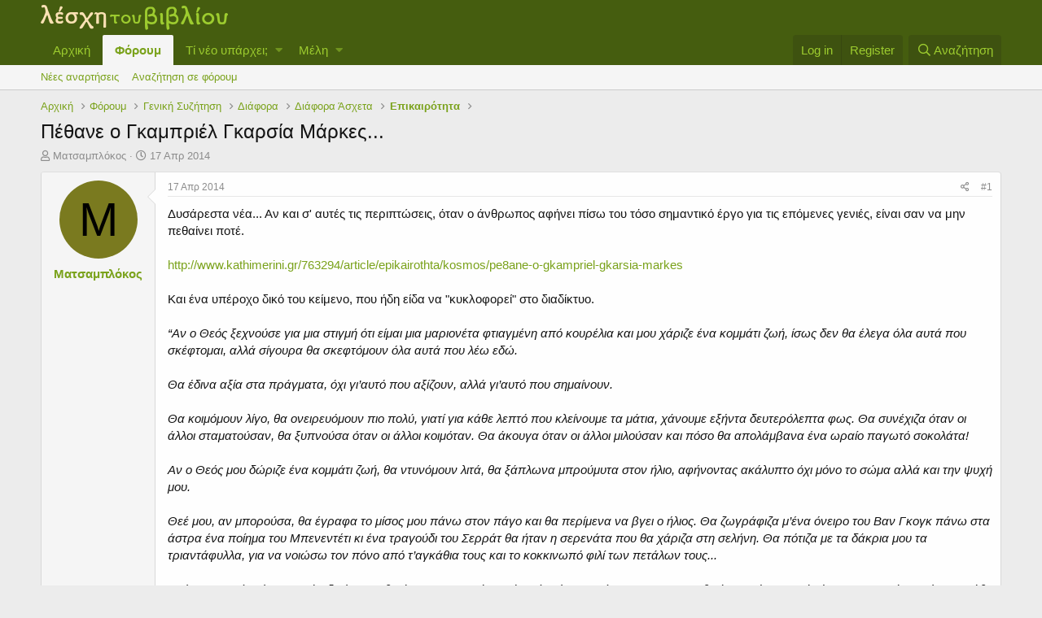

--- FILE ---
content_type: text/html; charset=utf-8
request_url: https://www.xn--ixauk7au.gr/forum/index.php?threads/%CE%A0%CE%AD%CE%B8%CE%B1%CE%BD%CE%B5-%CE%BF-%CE%93%CE%BA%CE%B1%CE%BC%CF%80%CF%81%CE%B9%CE%AD%CE%BB-%CE%93%CE%BA%CE%B1%CF%81%CF%83%CE%AF%CE%B1-%CE%9C%CE%AC%CF%81%CE%BA%CE%B5%CF%82.6346/
body_size: 15949
content:
<!DOCTYPE html>
<html id="XF" lang="el-GR" dir="LTR"
	data-app="public"
	data-template="thread_view"
	data-container-key="node-166"
	data-content-key="thread-6346"
	data-logged-in="false"
	data-cookie-prefix="xf_"
	class="has-no-js template-thread_view"
	 data-run-jobs="">
<head>
	<meta charset="utf-8" />
	<meta http-equiv="X-UA-Compatible" content="IE=Edge" />
	<meta name="viewport" content="width=device-width, initial-scale=1, viewport-fit=cover">

	
	
	

	<title>Πέθανε ο Γκαμπριέλ Γκαρσία Μάρκες... | Λέσχη του Βιβλίου</title>

	
		
		<meta name="description" content="Δυσάρεστα νέα... Αν και σ&#039; αυτές τις περιπτώσεις, όταν ο άνθρωπος αφήνει πίσω του τόσο σημαντικό έργο για τις επόμενες γενιές, είναι σαν να μην πεθαίνει..." />
		<meta property="og:description" content="Δυσάρεστα νέα... Αν και σ&#039; αυτές τις περιπτώσεις, όταν ο άνθρωπος αφήνει πίσω του τόσο σημαντικό έργο για τις επόμενες γενιές, είναι σαν να μην πεθαίνει ποτέ.

http://www.kathimerini.gr/763294/article/epikairothta/kosmos/pe8ane-o-gkampriel-gkarsia-markes

Και ένα υπέροχο δικό του κείμενο, που..." />
		<meta property="twitter:description" content="Δυσάρεστα νέα... Αν και σ&#039; αυτές τις περιπτώσεις, όταν ο άνθρωπος αφήνει πίσω του τόσο σημαντικό έργο για τις επόμενες γενιές, είναι σαν να μην πεθαίνει ποτέ..." />
	
	
		<meta property="og:url" content="https://λεσχη.gr/forum/index.php?threads/%CE%A0%CE%AD%CE%B8%CE%B1%CE%BD%CE%B5-%CE%BF-%CE%93%CE%BA%CE%B1%CE%BC%CF%80%CF%81%CE%B9%CE%AD%CE%BB-%CE%93%CE%BA%CE%B1%CF%81%CF%83%CE%AF%CE%B1-%CE%9C%CE%AC%CF%81%CE%BA%CE%B5%CF%82.6346/" />
	
		<link rel="canonical" href="https://λεσχη.gr/forum/index.php?threads/%CE%A0%CE%AD%CE%B8%CE%B1%CE%BD%CE%B5-%CE%BF-%CE%93%CE%BA%CE%B1%CE%BC%CF%80%CF%81%CE%B9%CE%AD%CE%BB-%CE%93%CE%BA%CE%B1%CF%81%CF%83%CE%AF%CE%B1-%CE%9C%CE%AC%CF%81%CE%BA%CE%B5%CF%82.6346/" />
	

	
		
	
	
	<meta property="og:site_name" content="Λέσχη του Βιβλίου" />


	
	
		
	
	
	<meta property="og:type" content="website" />


	
	
		
	
	
	
		<meta property="og:title" content="Πέθανε ο Γκαμπριέλ Γκαρσία Μάρκες..." />
		<meta property="twitter:title" content="Πέθανε ο Γκαμπριέλ Γκαρσία Μάρκες..." />
	


	
	
	
	

	
		<meta name="theme-color" content="#455d0f" />
	

	
	

	
	<link rel="preload" href="/forum/styles/fonts/fa/fa-regular-400.woff2" as="font" type="font/woff2" crossorigin="anonymous" />


	<link rel="preload" href="/forum/styles/fonts/fa/fa-solid-900.woff2" as="font" type="font/woff2" crossorigin="anonymous" />


<link rel="preload" href="/forum/styles/fonts/fa/fa-brands-400.woff2" as="font" type="font/woff2" crossorigin="anonymous" />

	<link rel="stylesheet" href="/forum/css.php?css=public%3Anormalize.css%2Cpublic%3Acore.less%2Cpublic%3Aapp.less&amp;s=1&amp;l=2&amp;d=1652080862&amp;k=959b0377cdfb1c54e5be395033de7d93f0001399" />

	<link rel="stylesheet" href="/forum/css.php?css=public%3Amessage.less%2Cpublic%3Ashare_controls.less%2Cpublic%3Aextra.less&amp;s=1&amp;l=2&amp;d=1652080862&amp;k=4b211a2203a7ab6dff946da87cfab94394c986d1" />

	
		<script src="/forum/js/xf/preamble.min.js?_v=adfa155a"></script>
	


	
		<link rel="icon" type="image/png" href="https://www.xn--ixauk7au.gr/forum/favicon.ico" sizes="32x32" />
	
	
	
</head>
<body data-template="thread_view">

<div class="p-pageWrapper" id="top">



<header class="p-header" id="header">
	<div class="p-header-inner">
		<div class="p-header-content">

			<div class="p-header-logo p-header-logo--image">
				<a href="https://λεσχη.gr">
					<img src="/forum/styles/default/xenforo/lesxi_logo.png"
						alt="Λέσχη του Βιβλίου"
						 />
				</a>
			</div>

			
		</div>
	</div>
</header>





	<div class="p-navSticky p-navSticky--primary" data-xf-init="sticky-header">
		
	<nav class="p-nav">
		<div class="p-nav-inner">
			<a class="p-nav-menuTrigger" data-xf-click="off-canvas" data-menu=".js-headerOffCanvasMenu" role="button" tabindex="0">
				<i aria-hidden="true"></i>
				<span class="p-nav-menuText">Menu</span>
			</a>

			<div class="p-nav-smallLogo">
				<a href="https://λεσχη.gr">
					<img src="/forum/styles/default/xenforo/lesxi_logo.png"
						alt="Λέσχη του Βιβλίου"
					 />
				</a>
			</div>

			<div class="p-nav-scroller hScroller" data-xf-init="h-scroller" data-auto-scroll=".p-navEl.is-selected">
				<div class="hScroller-scroll">
					<ul class="p-nav-list js-offCanvasNavSource">
					
						<li>
							
	<div class="p-navEl " >
		

			
	
	<a href="https://λεσχη.gr"
		class="p-navEl-link "
		
		data-xf-key="1"
		data-nav-id="home">Αρχική</a>


			

		
		
	</div>

						</li>
					
						<li>
							
	<div class="p-navEl is-selected" data-has-children="true">
		

			
	
	<a href="/forum/index.php"
		class="p-navEl-link p-navEl-link--splitMenu "
		
		
		data-nav-id="forums">Φόρουμ</a>


			<a data-xf-key="2"
				data-xf-click="menu"
				data-menu-pos-ref="< .p-navEl"
				class="p-navEl-splitTrigger"
				role="button"
				tabindex="0"
				aria-label="Toggle expanded"
				aria-expanded="false"
				aria-haspopup="true"></a>

		
		
			<div class="menu menu--structural" data-menu="menu" aria-hidden="true">
				<div class="menu-content">
					
						
	
	
	<a href="/forum/index.php?whats-new/posts/"
		class="menu-linkRow u-indentDepth0 js-offCanvasCopy "
		
		
		data-nav-id="newPosts">Νέες αναρτήσεις</a>

	

					
						
	
	
	<a href="/forum/index.php?search/&amp;type=post"
		class="menu-linkRow u-indentDepth0 js-offCanvasCopy "
		
		
		data-nav-id="searchForums">Αναζήτηση σε φόρουμ</a>

	

					
				</div>
			</div>
		
	</div>

						</li>
					
						<li>
							
	<div class="p-navEl " data-has-children="true">
		

			
	
	<a href="/forum/index.php?whats-new/"
		class="p-navEl-link p-navEl-link--splitMenu "
		
		
		data-nav-id="whatsNew">Τί νέο υπάρχει;</a>


			<a data-xf-key="3"
				data-xf-click="menu"
				data-menu-pos-ref="< .p-navEl"
				class="p-navEl-splitTrigger"
				role="button"
				tabindex="0"
				aria-label="Toggle expanded"
				aria-expanded="false"
				aria-haspopup="true"></a>

		
		
			<div class="menu menu--structural" data-menu="menu" aria-hidden="true">
				<div class="menu-content">
					
						
	
	
	<a href="/forum/index.php?whats-new/posts/"
		class="menu-linkRow u-indentDepth0 js-offCanvasCopy "
		 rel="nofollow"
		
		data-nav-id="whatsNewPosts">Νέες αναρτήσεις</a>

	

					
						
	
	
	<a href="/forum/index.php?whats-new/profile-posts/"
		class="menu-linkRow u-indentDepth0 js-offCanvasCopy "
		 rel="nofollow"
		
		data-nav-id="whatsNewProfilePosts">Νέα μηνύματα σε προφίλ</a>

	

					
						
	
	
	<a href="/forum/index.php?whats-new/latest-activity"
		class="menu-linkRow u-indentDepth0 js-offCanvasCopy "
		 rel="nofollow"
		
		data-nav-id="latestActivity">Πρόσφατη δραστηριότητα</a>

	

					
				</div>
			</div>
		
	</div>

						</li>
					
						<li>
							
	<div class="p-navEl " data-has-children="true">
		

			
	
	<a href="/forum/index.php?members/"
		class="p-navEl-link p-navEl-link--splitMenu "
		
		
		data-nav-id="members">Μέλη</a>


			<a data-xf-key="4"
				data-xf-click="menu"
				data-menu-pos-ref="< .p-navEl"
				class="p-navEl-splitTrigger"
				role="button"
				tabindex="0"
				aria-label="Toggle expanded"
				aria-expanded="false"
				aria-haspopup="true"></a>

		
		
			<div class="menu menu--structural" data-menu="menu" aria-hidden="true">
				<div class="menu-content">
					
						
	
	
	<a href="/forum/index.php?online/"
		class="menu-linkRow u-indentDepth0 js-offCanvasCopy "
		
		
		data-nav-id="currentVisitors">Επισκέπτες τώρα</a>

	

					
						
	
	
	<a href="/forum/index.php?whats-new/profile-posts/"
		class="menu-linkRow u-indentDepth0 js-offCanvasCopy "
		 rel="nofollow"
		
		data-nav-id="newProfilePosts">Νέες αναρτήσεις προφίλ</a>

	

					
						
	
	
	<a href="/forum/index.php?search/&amp;type=profile_post"
		class="menu-linkRow u-indentDepth0 js-offCanvasCopy "
		
		
		data-nav-id="searchProfilePosts">Αναζήτηση αναρτήσεων σε προφίλ</a>

	

					
				</div>
			</div>
		
	</div>

						</li>
					
					</ul>
				</div>
			</div>

			<div class="p-nav-opposite">
				<div class="p-navgroup p-account p-navgroup--guest">
					
						<a href="/forum/index.php?login/" class="p-navgroup-link p-navgroup-link--textual p-navgroup-link--logIn"
							data-xf-click="overlay" data-follow-redirects="on">
							<span class="p-navgroup-linkText">Log in</span>
						</a>
						
							<a href="/forum/index.php?register/" class="p-navgroup-link p-navgroup-link--textual p-navgroup-link--register"
								data-xf-click="overlay" data-follow-redirects="on">
								<span class="p-navgroup-linkText">Register</span>
							</a>
						
					
				</div>

				<div class="p-navgroup p-discovery">
					<a href="/forum/index.php?whats-new/"
						class="p-navgroup-link p-navgroup-link--iconic p-navgroup-link--whatsnew"
						aria-label="Τί νέο υπάρχει"
						title="Τί νέο υπάρχει">
						<i aria-hidden="true"></i>
						<span class="p-navgroup-linkText">Τί νέο υπάρχει</span>
					</a>

					
						<a href="/forum/index.php?search/"
							class="p-navgroup-link p-navgroup-link--iconic p-navgroup-link--search"
							data-xf-click="menu"
							data-xf-key="/"
							aria-label="Αναζήτηση"
							aria-expanded="false"
							aria-haspopup="true"
							title="Αναζήτηση">
							<i aria-hidden="true"></i>
							<span class="p-navgroup-linkText">Αναζήτηση</span>
						</a>
						<div class="menu menu--structural menu--wide" data-menu="menu" aria-hidden="true">
							<form action="/forum/index.php?search/search" method="post"
								class="menu-content"
								data-xf-init="quick-search">

								<h3 class="menu-header">Αναζήτηση</h3>
								
								<div class="menu-row">
									
										<div class="inputGroup inputGroup--joined">
											<input type="text" class="input" name="keywords" placeholder="Αναζήτηση..." aria-label="Αναζήτηση" data-menu-autofocus="true" />
											
			<select name="constraints" class="js-quickSearch-constraint input" aria-label="Search within">
				<option value="">Everywhere</option>
<option value="{&quot;search_type&quot;:&quot;post&quot;}">Νήματα</option>
<option value="{&quot;search_type&quot;:&quot;post&quot;,&quot;c&quot;:{&quot;nodes&quot;:[166],&quot;child_nodes&quot;:1}}">This forum</option>
<option value="{&quot;search_type&quot;:&quot;post&quot;,&quot;c&quot;:{&quot;thread&quot;:6346}}">This thread</option>

			</select>
		
										</div>
									
								</div>

								
								<div class="menu-row">
									<label class="iconic"><input type="checkbox"  name="c[title_only]" value="1" /><i aria-hidden="true"></i><span class="iconic-label">Αναζήτηση μόνο σε τίτλους</span></label>

								</div>
								
								<div class="menu-row">
									<div class="inputGroup">
										<span class="inputGroup-text" id="ctrl_search_menu_by_member">By:</span>
										<input type="text" class="input" name="c[users]" data-xf-init="auto-complete" placeholder="Member" aria-labelledby="ctrl_search_menu_by_member" />
									</div>
								</div>
								<div class="menu-footer">
									<span class="menu-footer-controls">
										<button type="submit" class="button--primary button button--icon button--icon--search"><span class="button-text">Αναζήτηση</span></button>
										<a href="/forum/index.php?search/" class="button"><span class="button-text">Προηγμένη αναζήτηση...</span></a>
									</span>
								</div>

								<input type="hidden" name="_xfToken" value="1769403572,b1bfb342ea29157942364b8d3c924157" />
							</form>
						</div>
					
				</div>
			</div>
		</div>
	</nav>

	</div>
	
	
		<div class="p-sectionLinks">
			<div class="p-sectionLinks-inner hScroller" data-xf-init="h-scroller">
				<div class="hScroller-scroll">
					<ul class="p-sectionLinks-list">
					
						<li>
							
	<div class="p-navEl " >
		

			
	
	<a href="/forum/index.php?whats-new/posts/"
		class="p-navEl-link "
		
		data-xf-key="alt+1"
		data-nav-id="newPosts">Νέες αναρτήσεις</a>


			

		
		
	</div>

						</li>
					
						<li>
							
	<div class="p-navEl " >
		

			
	
	<a href="/forum/index.php?search/&amp;type=post"
		class="p-navEl-link "
		
		data-xf-key="alt+2"
		data-nav-id="searchForums">Αναζήτηση σε φόρουμ</a>


			

		
		
	</div>

						</li>
					
					</ul>
				</div>
			</div>
		</div>
	



<div class="offCanvasMenu offCanvasMenu--nav js-headerOffCanvasMenu" data-menu="menu" aria-hidden="true" data-ocm-builder="navigation">
	<div class="offCanvasMenu-backdrop" data-menu-close="true"></div>
	<div class="offCanvasMenu-content">
		<div class="offCanvasMenu-header">
			Menu
			<a class="offCanvasMenu-closer" data-menu-close="true" role="button" tabindex="0" aria-label="Close"></a>
		</div>
		
			<div class="p-offCanvasRegisterLink">
				<div class="offCanvasMenu-linkHolder">
					<a href="/forum/index.php?login/" class="offCanvasMenu-link" data-xf-click="overlay" data-menu-close="true">
						Log in
					</a>
				</div>
				<hr class="offCanvasMenu-separator" />
				
					<div class="offCanvasMenu-linkHolder">
						<a href="/forum/index.php?register/" class="offCanvasMenu-link" data-xf-click="overlay" data-menu-close="true">
							Register
						</a>
					</div>
					<hr class="offCanvasMenu-separator" />
				
			</div>
		
		<div class="js-offCanvasNavTarget"></div>
	</div>
</div>

<div class="p-body">
	<div class="p-body-inner">
		<!--XF:EXTRA_OUTPUT-->

		

		

		
		
	
		<ul class="p-breadcrumbs "
			itemscope itemtype="https://schema.org/BreadcrumbList">
		
			

			
			
				
				
	<li itemprop="itemListElement" itemscope itemtype="https://schema.org/ListItem">
		<a href="https://λεσχη.gr" itemprop="item">
			<span itemprop="name">Αρχική</span>
		</a>
		<meta itemprop="position" content="1" />
	</li>

			

			
				
				
	<li itemprop="itemListElement" itemscope itemtype="https://schema.org/ListItem">
		<a href="/forum/index.php" itemprop="item">
			<span itemprop="name">Φόρουμ</span>
		</a>
		<meta itemprop="position" content="2" />
	</li>

			
			
				
				
	<li itemprop="itemListElement" itemscope itemtype="https://schema.org/ListItem">
		<a href="/forum/index.php#genik-syz-tisi.6" itemprop="item">
			<span itemprop="name">Γενική Συζήτηση</span>
		</a>
		<meta itemprop="position" content="3" />
	</li>

			
				
				
	<li itemprop="itemListElement" itemscope itemtype="https://schema.org/ListItem">
		<a href="/forum/index.php?forums/%CE%94%CE%B9%CE%AC%CF%86%CE%BF%CF%81%CE%B1.7/" itemprop="item">
			<span itemprop="name">Διάφορα</span>
		</a>
		<meta itemprop="position" content="4" />
	</li>

			
				
				
	<li itemprop="itemListElement" itemscope itemtype="https://schema.org/ListItem">
		<a href="/forum/index.php?forums/%CE%94%CE%B9%CE%AC%CF%86%CE%BF%CF%81%CE%B1-%CE%86%CF%83%CF%87%CE%B5%CF%84%CE%B1.112/" itemprop="item">
			<span itemprop="name">Διάφορα Άσχετα</span>
		</a>
		<meta itemprop="position" content="5" />
	</li>

			
				
				
	<li itemprop="itemListElement" itemscope itemtype="https://schema.org/ListItem">
		<a href="/forum/index.php?forums/%CE%95%CF%80%CE%B9%CE%BA%CE%B1%CE%B9%CF%81%CF%8C%CF%84%CE%B7%CF%84%CE%B1.166/" itemprop="item">
			<span itemprop="name">Επικαιρότητα</span>
		</a>
		<meta itemprop="position" content="6" />
	</li>

			

		
		</ul>
	

		

		
	<noscript><div class="blockMessage blockMessage--important blockMessage--iconic u-noJsOnly">JavaScript is disabled. For a better experience, please enable JavaScript in your browser before proceeding.</div></noscript>

		
	<!--[if lt IE 9]><div class="blockMessage blockMessage&#45;&#45;important blockMessage&#45;&#45;iconic">You are using an out of date browser. It  may not display this or other websites correctly.<br />You should upgrade or use an <a href="https://www.google.com/chrome/browser/" target="_blank">alternative browser</a>.</div><![endif]-->


		
			<div class="p-body-header">
			
				
					<div class="p-title ">
					
						
							<h1 class="p-title-value">Πέθανε ο Γκαμπριέλ Γκαρσία Μάρκες...</h1>
						
						
					
					</div>
				

				
					<div class="p-description">
	<ul class="listInline listInline--bullet">
		<li>
			<i class="fa--xf far fa-user" aria-hidden="true" title="Thread starter"></i>
			<span class="u-srOnly">Thread starter</span>

			<a href="/forum/index.php?members/%CE%9C%CE%B1%CF%84%CF%83%CE%B1%CE%BC%CF%80%CE%BB%CF%8C%CE%BA%CE%BF%CF%82.1416/" class="username  u-concealed" dir="auto" data-user-id="1416" data-xf-init="member-tooltip">Ματσαμπλόκος</a>
		</li>
		<li>
			<i class="fa--xf far fa-clock" aria-hidden="true" title="Start date"></i>
			<span class="u-srOnly">Start date</span>

			<a href="/forum/index.php?threads/%CE%A0%CE%AD%CE%B8%CE%B1%CE%BD%CE%B5-%CE%BF-%CE%93%CE%BA%CE%B1%CE%BC%CF%80%CF%81%CE%B9%CE%AD%CE%BB-%CE%93%CE%BA%CE%B1%CF%81%CF%83%CE%AF%CE%B1-%CE%9C%CE%AC%CF%81%CE%BA%CE%B5%CF%82.6346/" class="u-concealed"><time  class="u-dt" dir="auto" datetime="2014-04-17T23:05:26+0200" data-time="1397768726" data-date-string="17 Απρ 2014" data-time-string="11:05 μμ" title="17 Απρ 2014 στις 11:05 μμ">17 Απρ 2014</time></a>
		</li>
		
	</ul>
</div>
				
			
			</div>
		

		<div class="p-body-main  ">
			

			<div class="p-body-content">
				
				<div class="p-body-pageContent">








	
	
	
		
	
	
	


	
	
	
		
	
	
	


	
	
		
	
	
	


	
	









	

	
		
	







	






<div class="block block--messages" data-xf-init="" data-type="post" data-href="/forum/index.php?inline-mod/">

	
	


	<div class="block-outer"></div>

	<div class="block-outer js-threadStatusField"></div>

	<div class="block-container lbContainer"
		data-xf-init="lightbox select-to-quote"
		data-message-selector=".js-post"
		data-lb-id="thread-6346"
		data-lb-universal="0">

		<div class="block-body js-replyNewMessageContainer">
			
				
					
	
	
	<article class="message message--post js-post js-inlineModContainer  "
		data-author="Ματσαμπλόκος"
		data-content="post-150115"
		id="js-post-150115">

		<span class="u-anchorTarget" id="post-150115"></span>

		<div class="message-inner">
			<div class="message-cell message-cell--user">
				

	<section itemscope itemtype="https://schema.org/Person" class="message-user">
		<div class="message-avatar ">
			<div class="message-avatar-wrapper">
				<a href="/forum/index.php?members/%CE%9C%CE%B1%CF%84%CF%83%CE%B1%CE%BC%CF%80%CE%BB%CF%8C%CE%BA%CE%BF%CF%82.1416/" class="avatar avatar--m avatar--default avatar--default--dynamic" data-user-id="1416" data-xf-init="member-tooltip" style="background-color: #7a7a1f; color: #000000">
			<span class="avatar-u1416-m">Μ</span> 
		</a>
				
			</div>
		</div>
		<div class="message-userDetails">
			<h4 class="message-name"><a href="/forum/index.php?members/%CE%9C%CE%B1%CF%84%CF%83%CE%B1%CE%BC%CF%80%CE%BB%CF%8C%CE%BA%CE%BF%CF%82.1416/" class="username " dir="auto" data-user-id="1416" data-xf-init="member-tooltip" itemprop="name">Ματσαμπλόκος</a></h4>
			
			
		</div>
		
			
			
		
		<span class="message-userArrow"></span>
	</section>

			</div>
			<div class="message-cell message-cell--main">
				<div class="message-main js-quickEditTarget">

					<header class="message-attribution message-attribution--split">
						<div class="message-attribution-main">
							<a href="/forum/index.php?threads/%CE%A0%CE%AD%CE%B8%CE%B1%CE%BD%CE%B5-%CE%BF-%CE%93%CE%BA%CE%B1%CE%BC%CF%80%CF%81%CE%B9%CE%AD%CE%BB-%CE%93%CE%BA%CE%B1%CF%81%CF%83%CE%AF%CE%B1-%CE%9C%CE%AC%CF%81%CE%BA%CE%B5%CF%82.6346/post-150115" class="u-concealed"
								rel="nofollow">
								<time  class="u-dt" dir="auto" datetime="2014-04-17T23:05:26+0200" data-time="1397768726" data-date-string="17 Απρ 2014" data-time-string="11:05 μμ" title="17 Απρ 2014 στις 11:05 μμ">17 Απρ 2014</time>
							</a>
						</div>

						<ul class="message-attribution-opposite message-attribution-opposite--list">
							
							<li>
								<a href="/forum/index.php?threads/%CE%A0%CE%AD%CE%B8%CE%B1%CE%BD%CE%B5-%CE%BF-%CE%93%CE%BA%CE%B1%CE%BC%CF%80%CF%81%CE%B9%CE%AD%CE%BB-%CE%93%CE%BA%CE%B1%CF%81%CF%83%CE%AF%CE%B1-%CE%9C%CE%AC%CF%81%CE%BA%CE%B5%CF%82.6346/post-150115"
									data-xf-init="share-tooltip" data-href="/forum/index.php?posts/150115/share"
									rel="nofollow">
									<i class="fa--xf far fa-share-alt" aria-hidden="true"></i>
								</a>
							</li>
							
							
								<li>
									<a href="/forum/index.php?threads/%CE%A0%CE%AD%CE%B8%CE%B1%CE%BD%CE%B5-%CE%BF-%CE%93%CE%BA%CE%B1%CE%BC%CF%80%CF%81%CE%B9%CE%AD%CE%BB-%CE%93%CE%BA%CE%B1%CF%81%CF%83%CE%AF%CE%B1-%CE%9C%CE%AC%CF%81%CE%BA%CE%B5%CF%82.6346/post-150115" rel="nofollow">
										#1
									</a>
								</li>
							
						</ul>
					</header>

					<div class="message-content js-messageContent">

						
						
						

						<div class="message-userContent lbContainer js-lbContainer "
							data-lb-id="post-150115"
							data-lb-caption-desc="Ματσαμπλόκος &middot; 17 Απρ 2014 στις 11:05 μμ">

							
								

	

							

							<article class="message-body js-selectToQuote">
								
								<div class="bbWrapper">Δυσάρεστα νέα... Αν και σ' αυτές τις περιπτώσεις, όταν ο άνθρωπος αφήνει πίσω του τόσο σημαντικό έργο για τις επόμενες γενιές, είναι σαν να μην πεθαίνει ποτέ.<br />
<br />
<a href="http://www.kathimerini.gr/763294/article/epikairothta/kosmos/pe8ane-o-gkampriel-gkarsia-markes" target="_blank" class="link link--external" rel="nofollow noopener">http://www.kathimerini.gr/763294/article/epikairothta/kosmos/pe8ane-o-gkampriel-gkarsia-markes</a><br />
<br />
Και ένα υπέροχο δικό του κείμενο, που ήδη είδα να &quot;κυκλοφορεί&quot; στο διαδίκτυο.<br />
<br />
<i>“Αν ο Θεός ξεχνούσε για μια στιγμή ότι είμαι μια μαριονέτα φτιαγμένη από κουρέλια και μου χάριζε ένα κομμάτι ζωή, ίσως δεν θα έλεγα όλα αυτά που σκέφτομαι, αλλά σίγουρα θα σκεφτόμουν όλα αυτά που λέω εδώ.<br />
<br />
Θα έδινα αξία στα πράγματα, όχι γι’αυτό που αξίζουν, αλλά γι’αυτό που σημαίνουν.<br />
<br />
Θα κοιμόμουν λίγο, θα ονειρευόμουν πιο πολύ, γιατί για κάθε λεπτό που κλείνουμε τα μάτια, χάνουμε εξήντα δευτερόλεπτα φως. Θα συνέχιζα όταν οι άλλοι σταματούσαν, θα ξυπνούσα όταν οι άλλοι κοιμόταν. Θα άκουγα όταν οι άλλοι μιλούσαν και πόσο θα απολάμβανα ένα ωραίο παγωτό σοκολάτα!<br />
<br />
Αν ο Θεός μου δώριζε ένα κομμάτι ζωή, θα ντυνόμουν λιτά, θα ξάπλωνα μπρούμυτα στον ήλιο, αφήνοντας ακάλυπτο όχι μόνο το σώμα αλλά και την ψυχή μου.<br />
<br />
Θεέ μου, αν μπορούσα, θα έγραφα το μίσος μου πάνω στον πάγο και θα περίμενα να βγει ο ήλιος. Θα ζωγράφιζα μ’ένα όνειρο του Βαν Γκογκ πάνω στα άστρα ένα ποίημα του Μπενεντέτι κι ένα τραγούδι του Σερράτ θα ήταν η σερενάτα που θα χάριζα στη σελήνη. Θα πότιζα με τα δάκρια μου τα τριαντάφυλλα, για να νοιώσω τον πόνο από τ’αγκάθια τους και το κοκκινωπό φιλί των πετάλων τους...<br />
<br />
Θεέ μου, αν είχα ένα κομμάτι ζωή... Δεν θα άφηνα να περάσει ούτε μία μέρα χωρίς να πω στους ανθρώπους ότι αγαπώ, ότι τους αγαπώ. Θα έκανα κάθε άνδρα και γυναίκα να πιστέψουν ότι είναι οι αγαπητοί μου και θα ζούσα ερωτευμένος με τον έρωτα.<br />
<br />
Στους ανθρώπους θα έδειχνα πόσο λάθος κάνουν να νομίζουν ότι παύουν να ερωτεύονται όταν γερνούν, χωρίς να καταλαβαίνουν ότι γερνούν όταν παύουν να ερωτεύονται! Στο μικρό παιδί θα έδινα φτερά, αλλά θα το άφηνα να μάθει μόνο του να πετάει. Στους γέρους θα έδειχνα ότι το θάνατο δεν τον φέρνουν τα γηρατειά αλλά η λήθη. Έμαθα τόσα πράγματα από σας, τους ανθρώπους... Έμαθα πως όλοι θέλουν να ζήσουν στην κορυφή του βουνού, χωρίς να γνωρίζουν ότι η αληθινή ευτυχία βρίσκεται στον τρόπο που κατεβαίνεις την απόκρημνη πλαγιά. Έμαθα πως όταν το νεογέννητο σφίγγει στη μικρή παλάμη του, για πρώτη φορά, το δάχτυλο του πατέρα του, το αιχμαλωτίζει για πάντα.<br />
<br />
Έμαθα πως ο άνθρωπος δικαιούται να κοιτά τον άλλον από ψηλά μόνο όταν πρέπει να τον βοηθήσει να σηκωθεί. Είναι τόσα πολλά τα πράγματα που μπόρεσα να μάθω από σας, αλλά δεν θα χρησιμεύσουν αλήθεια πολύ, γιατί όταν θα με κρατούν κλεισμένο μέσα σ’αυτή τη βαλίτσα, δυστυχώς θα πεθαίνω.<br />
<br />
Να λες πάντα αυτό που νιώθεις και να κάνεις πάντα αυτό που σκέφτεσαι. Αν ήξερα ότι σήμερα θα ήταν η τελευταία φορά που θα σ’έβλεπα να κοιμάσαι, θα σ’αγκάλιαζα σφιχτά και θα προσευχόμουν στον Κύριο για να μπορέσω να γίνω ο φύλακας της ψυχής σου. Αν ήξερα ότι αυτή θα ήταν η τελευταία φορά που θα σ’έβλεπα να βγαίνεις απ’ την πόρτα, θα σ’αγκάλιαζα και θα σού ‘δινα ένα φιλί και θα σε φώναζα ξανά για να σου δώσω κι άλλα. Αν ήξερα ότι αυτή θα ήταν η τελευταία φορά που θα άκουγα τη φωνή σου, θα ηχογραφούσα κάθε σου λέξη για να μπορώ να τις ακούω ξανά και ξανά. Αν ήξερα ότι αυτές θα ήταν οι τελευταίες στιγμές που σ’έβλεπα, θα έλεγα “σ’αγαπώ” και δεν θα υπέθετα, ανόητα, ότι το ξέρεις ήδη.<br />
<br />
Υπάρχει πάντα ένα αύριο και η ζωή μας δίνει κι άλλες ευκαιρίες για να κάνουμε τα πράγματα όπως πρέπει, αλλά σε περίπτωση που κάνω λάθος και μας μένει μόνο το σήμερα, θα ΄θελα να σου πω πόσο σ’αγαπώ κι ότι ποτέ δεν θα σε ξεχάσω.<br />
<br />
Το αύριο δεν το έχει εξασφαλίσει κανείς, είτε νέος είτε γέρος. Σήμερα μπορεί να είναι η τελευταία φορά που βλέπεις τους ανθρώπους που αγαπάς. Γι’ αυτό μην περιμένεις άλλο, κάν’το σήμερα, γιατί αν το αύριο δεν έρθει ποτέ, θα μετανιώσεις σίγουρα για τη μέρα που δεν βρήκες χρόνο για ένα χαμόγελο, μια αγκαλιά, ένα φιλί και ήσουν πολύ απασχολημένος για να κάνεις πράξη μια τελευταία τους επιθυμία. Κράτα αυτούς που αγαπάς κοντά σου, πες τους ψιθυριστά πόσο πολύ τους χρειάζεσαι, αγάπα τους και φέρσου τους καλά, βρες χρόνο για να τους πεις “συγνώμη”, “συγχώρεσέ με”, “σε παρακαλώ”, “ευχαριστώ” κι όλα τα λόγια αγάπης που ξέρεις.<br />
<br />
Κανείς δεν θα σε θυμάται για τις κρυφές σου σκέψεις. Ζήτα απ’ τον Κύριο τη δύναμη και τη σοφία για να τις εκφράσεις. Δείξε στους φίλους σου τι σημαίνουν για σένα.”</i></div>
								<div class="js-selectToQuoteEnd">&nbsp;</div>
								
							</article>

							
								

	

							

							
						</div>

						
							<div class="message-lastEdit">
								
									Last edited: <time  class="u-dt" dir="auto" datetime="2014-04-17T23:22:45+0200" data-time="1397769765" data-date-string="17 Απρ 2014" data-time-string="11:22 μμ" title="17 Απρ 2014 στις 11:22 μμ">17 Απρ 2014</time>
								
							</div>
						

						
	

					</div>

					<footer class="message-footer">
						

						<div class="reactionsBar js-reactionsList ">
							
						</div>

						<div class="js-historyTarget message-historyTarget toggleTarget" data-href="trigger-href"></div>
					</footer>
				</div>
			</div>
			
		</div>
	</article>

	

				
			
				
					
	
	
	<article class="message message--post js-post js-inlineModContainer  "
		data-author="Κόρτο Μαλτέζε"
		data-content="post-150136"
		id="js-post-150136">

		<span class="u-anchorTarget" id="post-150136"></span>

		<div class="message-inner">
			<div class="message-cell message-cell--user">
				

	<section itemscope itemtype="https://schema.org/Person" class="message-user">
		<div class="message-avatar ">
			<div class="message-avatar-wrapper">
				<a href="/forum/index.php?members/%CE%9A%CF%8C%CF%81%CF%84%CE%BF-%CE%9C%CE%B1%CE%BB%CF%84%CE%AD%CE%B6%CE%B5.1544/" class="avatar avatar--m" data-user-id="1544" data-xf-init="member-tooltip">
			<img src="/forum/data/avatars/m/1/1544.jpg?1558038163" srcset="/forum/data/avatars/l/1/1544.jpg?1558038163 2x" alt="Κόρτο Μαλτέζε" class="avatar-u1544-m" itemprop="image" /> 
		</a>
				
			</div>
		</div>
		<div class="message-userDetails">
			<h4 class="message-name"><a href="/forum/index.php?members/%CE%9A%CF%8C%CF%81%CF%84%CE%BF-%CE%9C%CE%B1%CE%BB%CF%84%CE%AD%CE%B6%CE%B5.1544/" class="username " dir="auto" data-user-id="1544" data-xf-init="member-tooltip" itemprop="name">Κόρτο Μαλτέζε</a></h4>
			
			
		</div>
		
			
			
		
		<span class="message-userArrow"></span>
	</section>

			</div>
			<div class="message-cell message-cell--main">
				<div class="message-main js-quickEditTarget">

					<header class="message-attribution message-attribution--split">
						<div class="message-attribution-main">
							<a href="/forum/index.php?threads/%CE%A0%CE%AD%CE%B8%CE%B1%CE%BD%CE%B5-%CE%BF-%CE%93%CE%BA%CE%B1%CE%BC%CF%80%CF%81%CE%B9%CE%AD%CE%BB-%CE%93%CE%BA%CE%B1%CF%81%CF%83%CE%AF%CE%B1-%CE%9C%CE%AC%CF%81%CE%BA%CE%B5%CF%82.6346/post-150136" class="u-concealed"
								rel="nofollow">
								<time  class="u-dt" dir="auto" datetime="2014-04-18T09:59:12+0200" data-time="1397807952" data-date-string="18 Απρ 2014" data-time-string="9:59 πμ" title="18 Απρ 2014 στις 9:59 πμ">18 Απρ 2014</time>
							</a>
						</div>

						<ul class="message-attribution-opposite message-attribution-opposite--list">
							
							<li>
								<a href="/forum/index.php?threads/%CE%A0%CE%AD%CE%B8%CE%B1%CE%BD%CE%B5-%CE%BF-%CE%93%CE%BA%CE%B1%CE%BC%CF%80%CF%81%CE%B9%CE%AD%CE%BB-%CE%93%CE%BA%CE%B1%CF%81%CF%83%CE%AF%CE%B1-%CE%9C%CE%AC%CF%81%CE%BA%CE%B5%CF%82.6346/post-150136"
									data-xf-init="share-tooltip" data-href="/forum/index.php?posts/150136/share"
									rel="nofollow">
									<i class="fa--xf far fa-share-alt" aria-hidden="true"></i>
								</a>
							</li>
							
							
								<li>
									<a href="/forum/index.php?threads/%CE%A0%CE%AD%CE%B8%CE%B1%CE%BD%CE%B5-%CE%BF-%CE%93%CE%BA%CE%B1%CE%BC%CF%80%CF%81%CE%B9%CE%AD%CE%BB-%CE%93%CE%BA%CE%B1%CF%81%CF%83%CE%AF%CE%B1-%CE%9C%CE%AC%CF%81%CE%BA%CE%B5%CF%82.6346/post-150136" rel="nofollow">
										#2
									</a>
								</li>
							
						</ul>
					</header>

					<div class="message-content js-messageContent">

						
						
						

						<div class="message-userContent lbContainer js-lbContainer "
							data-lb-id="post-150136"
							data-lb-caption-desc="Κόρτο Μαλτέζε &middot; 18 Απρ 2014 στις 9:59 πμ">

							

							<article class="message-body js-selectToQuote">
								
								<div class="bbWrapper">Ήταν ένας σπουδαίος συγγραφέας. Τα 100 χρόνια μοναξιά, Έρωτας στα χρόνια της χολέρας και Ο συνταγματάρχης δεν έχει κανένα να του γράψει είναι αριστουργήματα. Θα είναι στις μνήμες και τις βιβλιοθήκες του κόσμου για καιρό</div>
								<div class="js-selectToQuoteEnd">&nbsp;</div>
								
							</article>

							

							
						</div>

						

						
	

					</div>

					<footer class="message-footer">
						

						<div class="reactionsBar js-reactionsList ">
							
						</div>

						<div class="js-historyTarget message-historyTarget toggleTarget" data-href="trigger-href"></div>
					</footer>
				</div>
			</div>
			
		</div>
	</article>

	

				
			
				
					
	
	
	<article class="message message--post js-post js-inlineModContainer  "
		data-author="Μπου Ραντλι"
		data-content="post-150166"
		id="js-post-150166">

		<span class="u-anchorTarget" id="post-150166"></span>

		<div class="message-inner">
			<div class="message-cell message-cell--user">
				

	<section itemscope itemtype="https://schema.org/Person" class="message-user">
		<div class="message-avatar ">
			<div class="message-avatar-wrapper">
				<a href="/forum/index.php?members/%CE%9C%CF%80%CE%BF%CF%85-%CE%A1%CE%B1%CE%BD%CF%84%CE%BB%CE%B9.2191/" class="avatar avatar--m" data-user-id="2191" data-xf-init="member-tooltip">
			<img src="/forum/data/avatars/m/2/2191.jpg?1571412572" srcset="/forum/data/avatars/l/2/2191.jpg?1571412572 2x" alt="Μπου Ραντλι" class="avatar-u2191-m" itemprop="image" /> 
		</a>
				
			</div>
		</div>
		<div class="message-userDetails">
			<h4 class="message-name"><a href="/forum/index.php?members/%CE%9C%CF%80%CE%BF%CF%85-%CE%A1%CE%B1%CE%BD%CF%84%CE%BB%CE%B9.2191/" class="username " dir="auto" data-user-id="2191" data-xf-init="member-tooltip" itemprop="name">Μπου Ραντλι</a></h4>
			
			
		</div>
		
			
			
		
		<span class="message-userArrow"></span>
	</section>

			</div>
			<div class="message-cell message-cell--main">
				<div class="message-main js-quickEditTarget">

					<header class="message-attribution message-attribution--split">
						<div class="message-attribution-main">
							<a href="/forum/index.php?threads/%CE%A0%CE%AD%CE%B8%CE%B1%CE%BD%CE%B5-%CE%BF-%CE%93%CE%BA%CE%B1%CE%BC%CF%80%CF%81%CE%B9%CE%AD%CE%BB-%CE%93%CE%BA%CE%B1%CF%81%CF%83%CE%AF%CE%B1-%CE%9C%CE%AC%CF%81%CE%BA%CE%B5%CF%82.6346/post-150166" class="u-concealed"
								rel="nofollow">
								<time  class="u-dt" dir="auto" datetime="2014-04-18T16:26:04+0200" data-time="1397831164" data-date-string="18 Απρ 2014" data-time-string="4:26 μμ" title="18 Απρ 2014 στις 4:26 μμ">18 Απρ 2014</time>
							</a>
						</div>

						<ul class="message-attribution-opposite message-attribution-opposite--list">
							
							<li>
								<a href="/forum/index.php?threads/%CE%A0%CE%AD%CE%B8%CE%B1%CE%BD%CE%B5-%CE%BF-%CE%93%CE%BA%CE%B1%CE%BC%CF%80%CF%81%CE%B9%CE%AD%CE%BB-%CE%93%CE%BA%CE%B1%CF%81%CF%83%CE%AF%CE%B1-%CE%9C%CE%AC%CF%81%CE%BA%CE%B5%CF%82.6346/post-150166"
									data-xf-init="share-tooltip" data-href="/forum/index.php?posts/150166/share"
									rel="nofollow">
									<i class="fa--xf far fa-share-alt" aria-hidden="true"></i>
								</a>
							</li>
							
							
								<li>
									<a href="/forum/index.php?threads/%CE%A0%CE%AD%CE%B8%CE%B1%CE%BD%CE%B5-%CE%BF-%CE%93%CE%BA%CE%B1%CE%BC%CF%80%CF%81%CE%B9%CE%AD%CE%BB-%CE%93%CE%BA%CE%B1%CF%81%CF%83%CE%AF%CE%B1-%CE%9C%CE%AC%CF%81%CE%BA%CE%B5%CF%82.6346/post-150166" rel="nofollow">
										#3
									</a>
								</li>
							
						</ul>
					</header>

					<div class="message-content js-messageContent">

						
						
						

						<div class="message-userContent lbContainer js-lbContainer "
							data-lb-id="post-150166"
							data-lb-caption-desc="Μπου Ραντλι &middot; 18 Απρ 2014 στις 4:26 μμ">

							

							<article class="message-body js-selectToQuote">
								
								<div class="bbWrapper">Το Νόμπελ Λογοτεχνίας που του απονεμήθηκε το 1982 θεωρήθηκε έκπληξη.Η Κολομβία, μια χώρα δυσφημισμένη λόγω των ναρκωτικών έγινε γνωστή επιτέλους για κάτι θετικό στον υπόλοιπο κόσμο.</div>
								<div class="js-selectToQuoteEnd">&nbsp;</div>
								
							</article>

							

							
						</div>

						
							<div class="message-lastEdit">
								
									Last edited by a moderator: <time  class="u-dt" dir="auto" datetime="2014-04-20T08:59:55+0200" data-time="1397977195" data-date-string="20 Απρ 2014" data-time-string="8:59 πμ" title="20 Απρ 2014 στις 8:59 πμ">20 Απρ 2014</time>
								
							</div>
						

						
	

					</div>

					<footer class="message-footer">
						

						<div class="reactionsBar js-reactionsList ">
							
						</div>

						<div class="js-historyTarget message-historyTarget toggleTarget" data-href="trigger-href"></div>
					</footer>
				</div>
			</div>
			
		</div>
	</article>

	

				
			
				
					
	
	
	<article class="message message--post js-post js-inlineModContainer  "
		data-author="Μνημοσυνη"
		data-content="post-150183"
		id="js-post-150183">

		<span class="u-anchorTarget" id="post-150183"></span>

		<div class="message-inner">
			<div class="message-cell message-cell--user">
				

	<section itemscope itemtype="https://schema.org/Person" class="message-user">
		<div class="message-avatar ">
			<div class="message-avatar-wrapper">
				<a href="/forum/index.php?members/%CE%9C%CE%BD%CE%B7%CE%BC%CE%BF%CF%83%CF%85%CE%BD%CE%B7.2194/" class="avatar avatar--m avatar--default avatar--default--dynamic" data-user-id="2194" data-xf-init="member-tooltip" style="background-color: #33cc66; color: #0f3d1f">
			<span class="avatar-u2194-m">Μ</span> 
		</a>
				
			</div>
		</div>
		<div class="message-userDetails">
			<h4 class="message-name"><a href="/forum/index.php?members/%CE%9C%CE%BD%CE%B7%CE%BC%CE%BF%CF%83%CF%85%CE%BD%CE%B7.2194/" class="username " dir="auto" data-user-id="2194" data-xf-init="member-tooltip" itemprop="name">Μνημοσυνη</a></h4>
			
			
		</div>
		
			
			
		
		<span class="message-userArrow"></span>
	</section>

			</div>
			<div class="message-cell message-cell--main">
				<div class="message-main js-quickEditTarget">

					<header class="message-attribution message-attribution--split">
						<div class="message-attribution-main">
							<a href="/forum/index.php?threads/%CE%A0%CE%AD%CE%B8%CE%B1%CE%BD%CE%B5-%CE%BF-%CE%93%CE%BA%CE%B1%CE%BC%CF%80%CF%81%CE%B9%CE%AD%CE%BB-%CE%93%CE%BA%CE%B1%CF%81%CF%83%CE%AF%CE%B1-%CE%9C%CE%AC%CF%81%CE%BA%CE%B5%CF%82.6346/post-150183" class="u-concealed"
								rel="nofollow">
								<time  class="u-dt" dir="auto" datetime="2014-04-18T18:23:37+0200" data-time="1397838217" data-date-string="18 Απρ 2014" data-time-string="6:23 μμ" title="18 Απρ 2014 στις 6:23 μμ">18 Απρ 2014</time>
							</a>
						</div>

						<ul class="message-attribution-opposite message-attribution-opposite--list">
							
							<li>
								<a href="/forum/index.php?threads/%CE%A0%CE%AD%CE%B8%CE%B1%CE%BD%CE%B5-%CE%BF-%CE%93%CE%BA%CE%B1%CE%BC%CF%80%CF%81%CE%B9%CE%AD%CE%BB-%CE%93%CE%BA%CE%B1%CF%81%CF%83%CE%AF%CE%B1-%CE%9C%CE%AC%CF%81%CE%BA%CE%B5%CF%82.6346/post-150183"
									data-xf-init="share-tooltip" data-href="/forum/index.php?posts/150183/share"
									rel="nofollow">
									<i class="fa--xf far fa-share-alt" aria-hidden="true"></i>
								</a>
							</li>
							
							
								<li>
									<a href="/forum/index.php?threads/%CE%A0%CE%AD%CE%B8%CE%B1%CE%BD%CE%B5-%CE%BF-%CE%93%CE%BA%CE%B1%CE%BC%CF%80%CF%81%CE%B9%CE%AD%CE%BB-%CE%93%CE%BA%CE%B1%CF%81%CF%83%CE%AF%CE%B1-%CE%9C%CE%AC%CF%81%CE%BA%CE%B5%CF%82.6346/post-150183" rel="nofollow">
										#4
									</a>
								</li>
							
						</ul>
					</header>

					<div class="message-content js-messageContent">

						
						
						

						<div class="message-userContent lbContainer js-lbContainer "
							data-lb-id="post-150183"
							data-lb-caption-desc="Μνημοσυνη &middot; 18 Απρ 2014 στις 6:23 μμ">

							

							<article class="message-body js-selectToQuote">
								
								<div class="bbWrapper">Να αναπαυθει εν ειρηνη.Το σπουδαιο εργο του σιγουρα θα μεινει αξεχαστο όπως και ο ιδιος.<br />
Οσον αφορα στην ''αποχαιρετηστηρια επιστολη'' κυκλοφορει εδώ και πολλα χρονια στο διαδικτυο αλλα η αληθεια είναι,ότι οσο ωραια και αν είναι γραμμενη και περιεχει φρασεις που μπορουν να χαρακτηριστουν κατά καποιιο τροπο μαθηματα ζωης σχετικα με τον τροπο που αντιμετωπίζουμε τα πραγματα ,δεν την εχει γραψει ο ιδιος.Εχει δημιουργηθεί ενας ''μυθος''γυρω από αυτό το κειμενο καθως ο ιδιος δεν γνωριζε την υπαρξη της για πολύ καιρο και αργοτερα αρνηθηκε ότι είναι δικο του δημιουργημα.<br />
Νομιζω πως προκειται για μια φαρσα(κακογουστη κατά τη γνωμη μου) ενός μεξικανου δημοσιογραφου.<br />
Όπως και να εχει θα ζει για παντα στις καρδιες οσων των αγαπησαν μεσα από τα βιβλια του.</div>
								<div class="js-selectToQuoteEnd">&nbsp;</div>
								
							</article>

							

							
						</div>

						

						
	

					</div>

					<footer class="message-footer">
						

						<div class="reactionsBar js-reactionsList ">
							
						</div>

						<div class="js-historyTarget message-historyTarget toggleTarget" data-href="trigger-href"></div>
					</footer>
				</div>
			</div>
			
		</div>
	</article>

	

				
			
				
					
	
	
	<article class="message message--post js-post js-inlineModContainer  "
		data-author="Ακτίς"
		data-content="post-150191"
		id="js-post-150191">

		<span class="u-anchorTarget" id="post-150191"></span>

		<div class="message-inner">
			<div class="message-cell message-cell--user">
				

	<section itemscope itemtype="https://schema.org/Person" class="message-user">
		<div class="message-avatar ">
			<div class="message-avatar-wrapper">
				<a href="/forum/index.php?members/%CE%91%CE%BA%CF%84%CE%AF%CF%82.1301/" class="avatar avatar--m avatar--default avatar--default--dynamic" data-user-id="1301" data-xf-init="member-tooltip" style="background-color: #525214; color: #d1d147">
			<span class="avatar-u1301-m">Α</span> 
		</a>
				
			</div>
		</div>
		<div class="message-userDetails">
			<h4 class="message-name"><a href="/forum/index.php?members/%CE%91%CE%BA%CF%84%CE%AF%CF%82.1301/" class="username " dir="auto" data-user-id="1301" data-xf-init="member-tooltip" itemprop="name">Ακτίς</a></h4>
			
			
		</div>
		
			
			
		
		<span class="message-userArrow"></span>
	</section>

			</div>
			<div class="message-cell message-cell--main">
				<div class="message-main js-quickEditTarget">

					<header class="message-attribution message-attribution--split">
						<div class="message-attribution-main">
							<a href="/forum/index.php?threads/%CE%A0%CE%AD%CE%B8%CE%B1%CE%BD%CE%B5-%CE%BF-%CE%93%CE%BA%CE%B1%CE%BC%CF%80%CF%81%CE%B9%CE%AD%CE%BB-%CE%93%CE%BA%CE%B1%CF%81%CF%83%CE%AF%CE%B1-%CE%9C%CE%AC%CF%81%CE%BA%CE%B5%CF%82.6346/post-150191" class="u-concealed"
								rel="nofollow">
								<time  class="u-dt" dir="auto" datetime="2014-04-18T19:33:40+0200" data-time="1397842420" data-date-string="18 Απρ 2014" data-time-string="7:33 μμ" title="18 Απρ 2014 στις 7:33 μμ">18 Απρ 2014</time>
							</a>
						</div>

						<ul class="message-attribution-opposite message-attribution-opposite--list">
							
							<li>
								<a href="/forum/index.php?threads/%CE%A0%CE%AD%CE%B8%CE%B1%CE%BD%CE%B5-%CE%BF-%CE%93%CE%BA%CE%B1%CE%BC%CF%80%CF%81%CE%B9%CE%AD%CE%BB-%CE%93%CE%BA%CE%B1%CF%81%CF%83%CE%AF%CE%B1-%CE%9C%CE%AC%CF%81%CE%BA%CE%B5%CF%82.6346/post-150191"
									data-xf-init="share-tooltip" data-href="/forum/index.php?posts/150191/share"
									rel="nofollow">
									<i class="fa--xf far fa-share-alt" aria-hidden="true"></i>
								</a>
							</li>
							
							
								<li>
									<a href="/forum/index.php?threads/%CE%A0%CE%AD%CE%B8%CE%B1%CE%BD%CE%B5-%CE%BF-%CE%93%CE%BA%CE%B1%CE%BC%CF%80%CF%81%CE%B9%CE%AD%CE%BB-%CE%93%CE%BA%CE%B1%CF%81%CF%83%CE%AF%CE%B1-%CE%9C%CE%AC%CF%81%CE%BA%CE%B5%CF%82.6346/post-150191" rel="nofollow">
										#5
									</a>
								</li>
							
						</ul>
					</header>

					<div class="message-content js-messageContent">

						
						
						

						<div class="message-userContent lbContainer js-lbContainer "
							data-lb-id="post-150191"
							data-lb-caption-desc="Ακτίς &middot; 18 Απρ 2014 στις 7:33 μμ">

							

							<article class="message-body js-selectToQuote">
								
								<div class="bbWrapper">Έτρεξα στην τηλεόραση γιατί νόμισα πως πρόκειται για αφιέρωμα...<br />
Μεγάλη η απουσία του...θα ζει για πάντα στις βιβλιοθήκες μας...</div>
								<div class="js-selectToQuoteEnd">&nbsp;</div>
								
							</article>

							

							
						</div>

						

						
	

					</div>

					<footer class="message-footer">
						

						<div class="reactionsBar js-reactionsList ">
							
						</div>

						<div class="js-historyTarget message-historyTarget toggleTarget" data-href="trigger-href"></div>
					</footer>
				</div>
			</div>
			
		</div>
	</article>

	

				
			
				
					
	
	
	<article class="message message--post js-post js-inlineModContainer  "
		data-author="Νουρμπανού"
		data-content="post-150285"
		id="js-post-150285">

		<span class="u-anchorTarget" id="post-150285"></span>

		<div class="message-inner">
			<div class="message-cell message-cell--user">
				

	<section itemscope itemtype="https://schema.org/Person" class="message-user">
		<div class="message-avatar ">
			<div class="message-avatar-wrapper">
				<a href="/forum/index.php?members/%CE%9D%CE%BF%CF%85%CF%81%CE%BC%CF%80%CE%B1%CE%BD%CE%BF%CF%8D.2124/" class="avatar avatar--m avatar--default avatar--default--dynamic" data-user-id="2124" data-xf-init="member-tooltip" style="background-color: #7a1f3d; color: #db7094">
			<span class="avatar-u2124-m">Ν</span> 
		</a>
				
			</div>
		</div>
		<div class="message-userDetails">
			<h4 class="message-name"><a href="/forum/index.php?members/%CE%9D%CE%BF%CF%85%CF%81%CE%BC%CF%80%CE%B1%CE%BD%CE%BF%CF%8D.2124/" class="username " dir="auto" data-user-id="2124" data-xf-init="member-tooltip" itemprop="name">Νουρμπανού</a></h4>
			
			
		</div>
		
			
			
		
		<span class="message-userArrow"></span>
	</section>

			</div>
			<div class="message-cell message-cell--main">
				<div class="message-main js-quickEditTarget">

					<header class="message-attribution message-attribution--split">
						<div class="message-attribution-main">
							<a href="/forum/index.php?threads/%CE%A0%CE%AD%CE%B8%CE%B1%CE%BD%CE%B5-%CE%BF-%CE%93%CE%BA%CE%B1%CE%BC%CF%80%CF%81%CE%B9%CE%AD%CE%BB-%CE%93%CE%BA%CE%B1%CF%81%CF%83%CE%AF%CE%B1-%CE%9C%CE%AC%CF%81%CE%BA%CE%B5%CF%82.6346/post-150285" class="u-concealed"
								rel="nofollow">
								<time  class="u-dt" dir="auto" datetime="2014-04-19T18:40:12+0200" data-time="1397925612" data-date-string="19 Απρ 2014" data-time-string="6:40 μμ" title="19 Απρ 2014 στις 6:40 μμ">19 Απρ 2014</time>
							</a>
						</div>

						<ul class="message-attribution-opposite message-attribution-opposite--list">
							
							<li>
								<a href="/forum/index.php?threads/%CE%A0%CE%AD%CE%B8%CE%B1%CE%BD%CE%B5-%CE%BF-%CE%93%CE%BA%CE%B1%CE%BC%CF%80%CF%81%CE%B9%CE%AD%CE%BB-%CE%93%CE%BA%CE%B1%CF%81%CF%83%CE%AF%CE%B1-%CE%9C%CE%AC%CF%81%CE%BA%CE%B5%CF%82.6346/post-150285"
									data-xf-init="share-tooltip" data-href="/forum/index.php?posts/150285/share"
									rel="nofollow">
									<i class="fa--xf far fa-share-alt" aria-hidden="true"></i>
								</a>
							</li>
							
							
								<li>
									<a href="/forum/index.php?threads/%CE%A0%CE%AD%CE%B8%CE%B1%CE%BD%CE%B5-%CE%BF-%CE%93%CE%BA%CE%B1%CE%BC%CF%80%CF%81%CE%B9%CE%AD%CE%BB-%CE%93%CE%BA%CE%B1%CF%81%CF%83%CE%AF%CE%B1-%CE%9C%CE%AC%CF%81%CE%BA%CE%B5%CF%82.6346/post-150285" rel="nofollow">
										#6
									</a>
								</li>
							
						</ul>
					</header>

					<div class="message-content js-messageContent">

						
						
						

						<div class="message-userContent lbContainer js-lbContainer "
							data-lb-id="post-150285"
							data-lb-caption-desc="Νουρμπανού &middot; 19 Απρ 2014 στις 6:40 μμ">

							

							<article class="message-body js-selectToQuote">
								
								<div class="bbWrapper">Αθάνατος συγγραφέας! Δεν θα ξεχαστεί!</div>
								<div class="js-selectToQuoteEnd">&nbsp;</div>
								
							</article>

							

							
						</div>

						

						
	

					</div>

					<footer class="message-footer">
						

						<div class="reactionsBar js-reactionsList ">
							
						</div>

						<div class="js-historyTarget message-historyTarget toggleTarget" data-href="trigger-href"></div>
					</footer>
				</div>
			</div>
			
		</div>
	</article>

	

				
			
		</div>
	</div>

	
		<div class="block-outer block-outer--after">
			
				
				
				
					<div class="block-outer-opposite">
						
							<a href="/forum/index.php?login/" class="button--link button" data-xf-click="overlay"><span class="button-text">
								You must log in or register to reply here.
							</span></a>
						
					</div>
				
			
		</div>
	

	
	

</div>





<div class="blockMessage blockMessage--none">
	
	
		
		<div class="shareButtons shareButtons--iconic" data-xf-init="share-buttons" data-page-url="" data-page-title="" data-page-desc="">
			
				<span class="shareButtons-label">Share:</span>
			

			<div class="shareButtons-buttons">
				

					
						<a class="shareButtons-button shareButtons-button--brand shareButtons-button--facebook" data-href="https://www.facebook.com/sharer.php?u={url}">
							<i aria-hidden="true"></i>
							<span>Facebook</span>
						</a>
					

					
						<a class="shareButtons-button shareButtons-button--brand shareButtons-button--twitter" data-href="https://twitter.com/intent/tweet?url={url}&amp;text={title}">
							<i aria-hidden="true"></i>
							<span>Twitter</span>
						</a>
					

					
						<a class="shareButtons-button shareButtons-button--brand shareButtons-button--reddit" data-href="https://reddit.com/submit?url={url}&amp;title={title}">
							<i aria-hidden="true"></i>
							<span>Reddit</span>
						</a>
					

					
						<a class="shareButtons-button shareButtons-button--brand shareButtons-button--pinterest" data-href="https://pinterest.com/pin/create/bookmarklet/?url={url}&amp;description={title}">
							<i aria-hidden="true"></i>
							<span>Pinterest</span>
						</a>
					

					
						<a class="shareButtons-button shareButtons-button--brand shareButtons-button--tumblr" data-href="https://www.tumblr.com/widgets/share/tool?canonicalUrl={url}&amp;title={title}">
							<i aria-hidden="true"></i>
							<span>Tumblr</span>
						</a>
					

					
						<a class="shareButtons-button shareButtons-button--brand shareButtons-button--whatsApp" data-href="https://api.whatsapp.com/send?text={title}&nbsp;{url}">
							<i aria-hidden="true"></i>
							<span>WhatsApp</span>
						</a>
					

					
						<a class="shareButtons-button shareButtons-button--email" data-href="mailto:?subject={title}&amp;body={url}">
							<i aria-hidden="true"></i>
							<span>Email</span>
						</a>
					

					
						<a class="shareButtons-button shareButtons-button--link is-hidden" data-clipboard="{url}">
							<i aria-hidden="true"></i>
							<span>Link</span>
						</a>
					
				
			</div>
		</div>
	

</div>



</div>
				
			</div>

			
		</div>

		
		
	
		<ul class="p-breadcrumbs p-breadcrumbs--bottom"
			itemscope itemtype="https://schema.org/BreadcrumbList">
		
			

			
			
				
				
	<li itemprop="itemListElement" itemscope itemtype="https://schema.org/ListItem">
		<a href="https://λεσχη.gr" itemprop="item">
			<span itemprop="name">Αρχική</span>
		</a>
		<meta itemprop="position" content="1" />
	</li>

			

			
				
				
	<li itemprop="itemListElement" itemscope itemtype="https://schema.org/ListItem">
		<a href="/forum/index.php" itemprop="item">
			<span itemprop="name">Φόρουμ</span>
		</a>
		<meta itemprop="position" content="2" />
	</li>

			
			
				
				
	<li itemprop="itemListElement" itemscope itemtype="https://schema.org/ListItem">
		<a href="/forum/index.php#genik-syz-tisi.6" itemprop="item">
			<span itemprop="name">Γενική Συζήτηση</span>
		</a>
		<meta itemprop="position" content="3" />
	</li>

			
				
				
	<li itemprop="itemListElement" itemscope itemtype="https://schema.org/ListItem">
		<a href="/forum/index.php?forums/%CE%94%CE%B9%CE%AC%CF%86%CE%BF%CF%81%CE%B1.7/" itemprop="item">
			<span itemprop="name">Διάφορα</span>
		</a>
		<meta itemprop="position" content="4" />
	</li>

			
				
				
	<li itemprop="itemListElement" itemscope itemtype="https://schema.org/ListItem">
		<a href="/forum/index.php?forums/%CE%94%CE%B9%CE%AC%CF%86%CE%BF%CF%81%CE%B1-%CE%86%CF%83%CF%87%CE%B5%CF%84%CE%B1.112/" itemprop="item">
			<span itemprop="name">Διάφορα Άσχετα</span>
		</a>
		<meta itemprop="position" content="5" />
	</li>

			
				
				
	<li itemprop="itemListElement" itemscope itemtype="https://schema.org/ListItem">
		<a href="/forum/index.php?forums/%CE%95%CF%80%CE%B9%CE%BA%CE%B1%CE%B9%CF%81%CF%8C%CF%84%CE%B7%CF%84%CE%B1.166/" itemprop="item">
			<span itemprop="name">Επικαιρότητα</span>
		</a>
		<meta itemprop="position" content="6" />
	</li>

			

		
		</ul>
	

		
	</div>
</div>

<footer class="p-footer" id="footer">
	<div class="p-footer-inner">

		<div class="p-footer-row">
			
				<div class="p-footer-row-main">
					<ul class="p-footer-linkList">
					
						
						
							<li><a href="/forum/index.php?misc/language" data-xf-click="overlay"
								data-xf-init="tooltip" title="Language chooser" rel="nofollow">
								<i class="fa--xf far fa-globe" aria-hidden="true"></i> Ελληνικά</a></li>
						
					
					</ul>
				</div>
			
			<div class="p-footer-row-opposite">
				<ul class="p-footer-linkList">
					
						
							<li><a href="/forum/index.php?misc/contact/" data-xf-click="overlay">Επικοινωνία μαζί μας</a></li>
						
					

					
						<li><a href="/forum/index.php?help/terms/">Κανονισμός</a></li>
					

					
						<li><a href="/forum/index.php?help/privacy-policy/">Privacy policy</a></li>
					

					
						<li><a href="/forum/index.php?help/">Help</a></li>
					

					
						<li><a href="https://λεσχη.gr">Αρχική</a></li>
					

					<li><a href="/forum/index.php?forums/-/index.rss" target="_blank" class="p-footer-rssLink" title="RSS"><span aria-hidden="true"><i class="fa--xf far fa-rss" aria-hidden="true"></i><span class="u-srOnly">RSS</span></span></a></li>
				</ul>
			</div>
		</div>

		
			<div class="p-footer-copyright">
			
				<a href="https://xenforo.com" class="u-concealed" dir="ltr" target="_blank">Forum software by XenForo&trade; <span class="copyright">&copy; 2010-2019 XenForo Ltd.</span></a>
				
			
			</div>
		

		
	</div>
</footer>

</div> <!-- closing p-pageWrapper -->

<div class="u-bottomFixer js-bottomFixTarget">
	
	
</div>


	<div class="u-scrollButtons js-scrollButtons" data-trigger-type="up">
		<a href="#top" class="button--scroll button" data-xf-click="scroll-to"><span class="button-text"><i class="fa--xf far fa-arrow-up" aria-hidden="true"></i><span class="u-srOnly">Top</span></span></a>
		
	</div>



	<script src="/forum/js/vendor/jquery/jquery-3.3.1.min.js?_v=adfa155a"></script>
	<script src="/forum/js/vendor/vendor-compiled.js?_v=adfa155a"></script>
	<script src="/forum/js/xf/core-compiled.js?_v=adfa155a"></script>
	
	<script>
		jQuery.extend(true, XF.config, {
			// 
			userId: 0,
			enablePush: false,
			pushAppServerKey: '',
			url: {
				fullBase: 'https://www.xn-\-ixauk7au.gr/forum/',
				basePath: '/forum/',
				css: '/forum/css.php?css=__SENTINEL__&s=1&l=2&d=1652080862',
				keepAlive: '/forum/index.php?login/keep-alive'
			},
			cookie: {
				path: '/',
				domain: '',
				prefix: 'xf_',
				secure: true
			},
			csrf: '1769403572,b1bfb342ea29157942364b8d3c924157',
			js: {},
			css: {"public:message.less":true,"public:share_controls.less":true,"public:extra.less":true},
			time: {
				now: 1769403572,
				today: 1769378400,
				todayDow: 1
			},
			borderSizeFeature: '3px',
			fontAwesomeWeight: 'r',
			enableRtnProtect: true,
			enableFormSubmitSticky: true,
			uploadMaxFilesize: 134217728,
			allowedVideoExtensions: ["m4v","mov","mp4","mp4v","mpeg","mpg","ogv","webm"],
			shortcodeToEmoji: true,
			visitorCounts: {
				conversations_unread: '0',
				alerts_unread: '0',
				total_unread: '0',
				title_count: true,
				icon_indicator: true
			},
			jsState: {},
			publicMetadataLogoUrl: '',
			publicPushBadgeUrl: 'https://www.xn--ixauk7au.gr/forum/styles/default/xenforo/bell.png'
		});

		jQuery.extend(XF.phrases, {
			// 
			date_x_at_time_y: "{date} στις {time}",
			day_x_at_time_y:  "{day} στις {time}",
			yesterday_at_x:   "Εχθές στις {time}",
			x_minutes_ago:    "πριν {minutes} λεπτά",
			one_minute_ago:   "1 minute ago",
			a_moment_ago:     "Πριν ένα λεπτό",
			today_at_x:       "Σήμερα στις {time}",
			in_a_moment:      "In a moment",
			in_a_minute:      "In a minute",
			in_x_minutes:     "Σε {minutes} λεπτά",
			later_today_at_x: "Later today at {time}",
			tomorrow_at_x:    "Tomorrow at {time}",

			day0: "Κυριακή",
			day1: "Δευτέρα",
			day2: "Τρίτη",
			day3: "Τετάρτη",
			day4: "Πέμπτη",
			day5: "Παρασκευή",
			day6: "Σάββατο",

			dayShort0: "Κυ",
			dayShort1: "Δε",
			dayShort2: "Τρ",
			dayShort3: "Τε",
			dayShort4: "Πε",
			dayShort5: "Πα",
			dayShort6: "Σά",

			month0: "Ιανουάριος",
			month1: "Φεβρουάριος",
			month2: "Μάρτιος",
			month3: "Απρίλιος",
			month4: "Μάιος",
			month5: "Ιούνιος",
			month6: "Ιούλιος",
			month7: "Αύγουστος",
			month8: "Σεπτέμβριος",
			month9: "Οκτώβριος",
			month10: "Νοέμβριος",
			month11: "Δεκέμβριος",

			active_user_changed_reload_page: "The active user has changed. Reload the page for the latest version.",
			server_did_not_respond_in_time_try_again: "The server did not respond in time. Please try again.",
			oops_we_ran_into_some_problems: "Oops! We ran into some problems.",
			oops_we_ran_into_some_problems_more_details_console: "Oops! We ran into some problems. Please try again later. More error details may be in the browser console.",
			file_too_large_to_upload: "The file is too large to be uploaded.",
			uploaded_file_is_too_large_for_server_to_process: "The uploaded file is too large for the server to process.",
			files_being_uploaded_are_you_sure: "Files are still being uploaded. Are you sure you want to submit this form?",
			attach: "Attach files",
			rich_text_box: "Rich text box",
			close: "Close",
			link_copied_to_clipboard: "Link copied to clipboard.",
			text_copied_to_clipboard: "Text copied to clipboard.",
			loading: "Loading...",

			processing: "Processing",
			'processing...': "Processing...",

			showing_x_of_y_items: "Showing {count} of {total} items",
			showing_all_items: "Showing all items",
			no_items_to_display: "No items to display",

			push_enable_notification_title: "Push notifications enabled successfully at Λέσχη του Βιβλίου",
			push_enable_notification_body: "Thank you for enabling push notifications!"
		});
	</script>

	<form style="display:none" hidden="hidden">
		<input type="text" name="_xfClientLoadTime" value="" id="_xfClientLoadTime" title="_xfClientLoadTime" tabindex="-1" />
	</form>

	



	<script type="text/template" id="xfReactTooltipTemplate">
		<div class="tooltip-content-inner">
			<div class="reactTooltip">
				
					<a href="#" class="reaction reaction--1" data-reaction-id="1"><i aria-hidden="true"></i><img src="[data-uri]" class="reaction-sprite js-reaction" alt="Μ' αρέσει" title="Μ' αρέσει" data-xf-init="tooltip" /></a>
				
					<a href="#" class="reaction reaction--2" data-reaction-id="2"><i aria-hidden="true"></i><img src="[data-uri]" class="reaction-sprite js-reaction" alt="Αγαπώ" title="Αγαπώ" data-xf-init="tooltip" /></a>
				
					<a href="#" class="reaction reaction--3" data-reaction-id="3"><i aria-hidden="true"></i><img src="[data-uri]" class="reaction-sprite js-reaction" alt="Χαχα" title="Χαχα" data-xf-init="tooltip" /></a>
				
					<a href="#" class="reaction reaction--4" data-reaction-id="4"><i aria-hidden="true"></i><img src="[data-uri]" class="reaction-sprite js-reaction" alt="Ουάου!" title="Ουάου!" data-xf-init="tooltip" /></a>
				
					<a href="#" class="reaction reaction--5" data-reaction-id="5"><i aria-hidden="true"></i><img src="[data-uri]" class="reaction-sprite js-reaction" alt="Θλίψη" title="Θλίψη" data-xf-init="tooltip" /></a>
				
					<a href="#" class="reaction reaction--6" data-reaction-id="6"><i aria-hidden="true"></i><img src="[data-uri]" class="reaction-sprite js-reaction" alt="Θυμός" title="Θυμός" data-xf-init="tooltip" /></a>
				
			</div>
		</div>
	</script>



	
	


</body>
</html>









